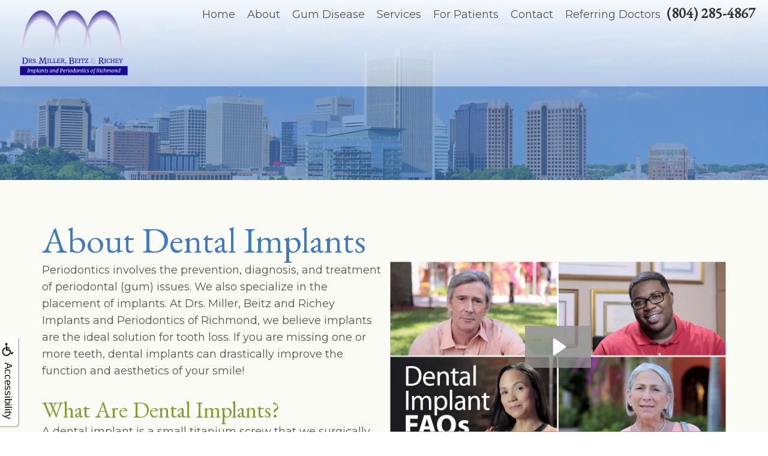

--- FILE ---
content_type: text/html
request_url: https://www.richmondperio.net/p/About-Dental-Implants-p50562.asp
body_size: 39510
content:
<!DOCTYPE html>
<HTML>

<HEAD>
<TITLE>About Dental Implants - Periodontist Richmond VA - Miller, Beitz and Richey Periodontics</TITLE>
<!-- WEO WEBPAGE                                                                                        -->
<!-- //============================================================================================     -->
<!-- //Copyright (c) 2011-2026 WEO MEDIA (TouchPoint Communications LLC). All rights reserved. -->
<!-- //   UNAUTHORIZED USE IS STRICTLY PROHIBITED                                                       -->
<!-- //   FOR QUESTIONS AND APPROPRIATE LICENSING PLEASE CONTACT WEO MEDIA                              -->
<!-- //   www.weomedia.com | info@weomedia.com                                                          -->
<!-- //                                                                                                 -->
<!-- //   Some portions of code (modified and unmodified) have been included from public,               -->
<!-- //   or open source, sources. Included individual images, videos, documents,                       -->
<!-- //   scripts, embedded code, and referenced code files may have additional copyright               -->
<!-- //   holders and additional restrictions on licensing.                                             -->
<!-- //                                                                                                 -->
<!-- //	  ***** LIMITATION OF LIABILITY *****                                                           -->
<!-- //   THE SOFTWARE IS PROVIDED "AS IS", WITHOUT WARRANTY OF ANY KIND, EXPRESS OR IMPLIED,         -->
<!-- //   INCLUDING BUT NOT LIMITED TO THE WARRANTIES OF MERCHANTABILITY, FITNESS FOR A PARTICULAR      -->
<!-- //   PURPOSE AND NONINFRINGEMENT. IN NO EVENT SHALL THE AUTHORS OR COPYRIGHT HOLDERS BE            -->
<!-- //   LIABLE FOR ANY CLAIM, DAMAGES OR OTHER LIABILITY, WHETHER IN AN ACTION OF CONTRACT,           -->
<!-- //   TORT OR OTHERWISE, ARISING FROM, OUT OF OR IN CONNECTION WITH THE SOFTWARE OR THE USE         -->
<!-- //   OR OTHER DEALINGS IN THE SOFTWARE.                                                            -->
<!-- //   ***********************************                                                           -->
<!-- //============================================================================================     -->
<meta charset="UTF-8">
<meta name=viewport content="width=device-width, initial-scale=1">
<meta name="description" content="Miller, Beitz and Richey Periodontics - About Dental Implants - What Are Dental Implants? - 5700 Old Richmond Ave # C14, Richmond, VA, 23226-1828" >
<meta name="keywords" content="Periodontist Richmond VA" >
<meta name="geo.region" content="US-VA" >
<meta name="geo.placename" content="Richmond, VA" >
<meta http-equiv="expires" content="-1" >
<meta name="revisit-after" content="7 day" >
<meta name="application-name" content="wspd"
 data-s="5" 
 data-p="3" 
 data-c="1719" 
 data-wp="50562" 
 data-nm="" 
 data-ni="0" 
 data-ap="0" 
 data-ed="79261" 
 data-re="79261" 
 data-rp="50562" 
 data-rt="8180" 
 data-rm="0" 
 data-sv="7" 
 data-cv="2.00" 
 data-sb="8719" 
 data-bd="2026010801311" 
 data-al="45861,94976,94978,94977,94970,78091,80304,78131,77423,94971,94972,94973,77451,77457,99869,94974,64570,94975,98177,99347,99865,162823,162824,99866,99957,69610,98175,98215,54742,99348,99345,98219,69600,71796,98216,99349,98171,99399,99421,98174,79472,62265,98369,69605,98370,98176,79181,69597,98220,98217,99959,71061,98218" 
 data-ml="0" 
 >
<script type="text/javascript" src="https://use.fontawesome.com/6310c3c023.js" ></script><script type="text/javascript" src="/tpn/docs/jquery-3.2.1.min.js" ></script><script type="text/javascript" src="https://stackpath.bootstrapcdn.com/bootstrap/3.4.1/js/bootstrap.min.js"  integrity="sha384-aJ21OjlMXNL5UyIl/XNwTMqvzeRMZH2w8c5cRVpzpU8Y5bApTppSuUkhZXN0VxHd" crossorigin="anonymous" ></script>
<link rel="stylesheet" href="https://stackpath.bootstrapcdn.com/bootstrap/3.4.1/css/bootstrap.min.css" integrity="sha384-HSMxcRTRxnN+Bdg0JdbxYKrThecOKuH5zCYotlSAcp1+c8xmyTe9GYg1l9a69psu" crossorigin="anonymous">
<link rel="stylesheet" href="/tpn/docs/aos.css"><link rel="preconnect" href="https://fonts.gstatic.com">
<link href="https://fonts.googleapis.com/css2?family=EB+Garamond&display=swap" rel="stylesheet">


<SCRIPT src="/sys/weo-lib.js" type="text/javascript"></SCRIPT>





<link rel="stylesheet" type="text/css" href="/tpn/docs/bootstrap-tp.css">
<link rel="stylesheet" type="text/css" href="/tpn/docs/2018super.css">
<link rel="stylesheet" type="text/css" href="/webpage.css?vers=4-1719-6186-2025101094438">
<link rel="stylesheet" type="text/css" href="//fonts.googleapis.com/css?family=EB+Garamond:/|Montserrat:400,700/">

<!-- Google Tag Manager -->
<script>(function(w,d,s,l,i){w[l]=w[l]||[];w[l].push({'gtm.start':new Date().getTime(),event:'gtm.js'});var f=d.getElementsByTagName(s)[0],j=d.createElement(s),dl=l!='dataLayer'?'&l='+l:'';j.async=true;j.src='https://www.googletagmanager.com/gtm.js?id='+i+dl;f.parentNode.insertBefore(j,f);})(window,document,'script','dataLayer','GTM-KLKVZN9');</script>
<!-- End Google Tag Manager -->
<link rel="shortcut icon" type="image/png" href="/tpn/c/C1719/img/favicon.png" >
<link rel="canonical" href="https://richmondperio.net/p/About-Dental-Implants-p50562.asp">
</HEAD>
<BODY LEFTMARGIN="0" TOPMARGIN="0" CLASS="TPpagebody TPpage-50562">
<!-- Google Tag Manager (noscript) -->
<noscript><iframe src="https://www.googletagmanager.com/ns.html?id=GTM-KLKVZN9" height="0" width="0" style="display:none;visibility:hidden"></iframe></noscript>
<!-- End Google Tag Manager (noscript) -->

<!-- Google Tag Manager (noscript) -->
<noscript><iframe src="https://www.googletagmanager.com/ns.html?id=GTM-KLKVZN9" height="0" width="0" style="display:none;visibility:hidden"></iframe></noscript>
<!-- End Google Tag Manager (noscript) -->

<!-- Google Tag Manager (noscript) -->
<noscript><iframe src="https://www.googletagmanager.com/ns.html?id=GTM-KLKVZN9" height="0" width="0" style="display:none;visibility:hidden"></iframe></noscript>
<!-- End Google Tag Manager (noscript) -->

<!-- Google Tag Manager (noscript) -->
<noscript><iframe src="https://www.googletagmanager.com/ns.html?id=GTM-KLKVZN9" height="0" width="0" style="display:none;visibility:hidden"></iframe></noscript>
<!-- End Google Tag Manager (noscript) -->

<!-- Google Tag Manager (noscript) -->
<noscript><iframe src="https://www.googletagmanager.com/ns.html?id=GTM-KLKVZN9" height="0" width="0" style="display:none;visibility:hidden"></iframe></noscript>
<!-- End Google Tag Manager (noscript) -->

<!-- Google Tag Manager (noscript) -->
<noscript><iframe src="https://www.googletagmanager.com/ns.html?id=GTM-KLKVZN9" height="0" width="0" style="display:none;visibility:hidden"></iframe></noscript>
<!-- End Google Tag Manager (noscript) -->

<!-- Google Tag Manager (noscript) -->
<noscript><iframe src="https://www.googletagmanager.com/ns.html?id=GTM-KLKVZN9" height="0" width="0" style="display:none;visibility:hidden"></iframe></noscript>
<!-- End Google Tag Manager (noscript) -->

<!-- Google Tag Manager (noscript) -->
<noscript><iframe src="https://www.googletagmanager.com/ns.html?id=GTM-KLKVZN9" height="0" width="0" style="display:none;visibility:hidden"></iframe></noscript>
<!-- End Google Tag Manager (noscript) -->

<!-- Google Tag Manager (noscript) -->
<noscript><iframe src="https://www.googletagmanager.com/ns.html?id=GTM-KLKVZN9" height="0" width="0" style="display:none;visibility:hidden"></iframe></noscript>
<!-- End Google Tag Manager (noscript) -->

<!-- Google Tag Manager (noscript) -->
<noscript><iframe src="https://www.googletagmanager.com/ns.html?id=GTM-KLKVZN9" height="0" width="0" style="display:none;visibility:hidden"></iframe></noscript>
<!-- End Google Tag Manager (noscript) -->

<!-- Google Tag Manager (noscript) -->
<noscript><iframe src="https://www.googletagmanager.com/ns.html?id=GTM-KLKVZN9" height="0" width="0" style="display:none;visibility:hidden"></iframe></noscript>
<!-- End Google Tag Manager (noscript) -->

<!-- Google Tag Manager (noscript) -->
<noscript><iframe src="https://www.googletagmanager.com/ns.html?id=GTM-KLKVZN9" height="0" width="0" style="display:none;visibility:hidden"></iframe></noscript>
<!-- End Google Tag Manager (noscript) -->

<!-- Google Tag Manager (noscript) -->
<noscript><iframe src="https://www.googletagmanager.com/ns.html?id=GTM-KLKVZN9" height="0" width="0" style="display:none;visibility:hidden"></iframe></noscript>
<!-- End Google Tag Manager (noscript) -->

<!-- Google Tag Manager (noscript) -->
<noscript><iframe src="https://www.googletagmanager.com/ns.html?id=GTM-KLKVZN9" height="0" width="0" style="display:none;visibility:hidden"></iframe></noscript>
<!-- End Google Tag Manager (noscript) -->

<!-- Google Tag Manager (noscript) -->
<noscript><iframe src="https://www.googletagmanager.com/ns.html?id=GTM-KLKVZN9" height="0" width="0" style="display:none;visibility:hidden"></iframe></noscript>
<!-- End Google Tag Manager (noscript) -->

<!-- Google Tag Manager (noscript) -->
<noscript><iframe src="https://www.googletagmanager.com/ns.html?id=GTM-KLKVZN9" height="0" width="0" style="display:none;visibility:hidden"></iframe></noscript>
<!-- End Google Tag Manager (noscript) -->

<!-- Google Tag Manager (noscript) -->
<noscript><iframe src="https://www.googletagmanager.com/ns.html?id=GTM-KLKVZN9" height="0" width="0" style="display:none;visibility:hidden"></iframe></noscript>
<!-- End Google Tag Manager (noscript) -->

<!-- Google Tag Manager (noscript) -->
<noscript><iframe src="https://www.googletagmanager.com/ns.html?id=GTM-KLKVZN9" height="0" width="0" style="display:none;visibility:hidden"></iframe></noscript>
<!-- End Google Tag Manager (noscript) -->

<!-- Google Tag Manager (noscript) -->
<noscript><iframe src="https://www.googletagmanager.com/ns.html?id=GTM-KLKVZN9" height="0" width="0" style="display:none;visibility:hidden"></iframe></noscript>
<!-- End Google Tag Manager (noscript) -->

<!-- Google Tag Manager (noscript) -->
<noscript><iframe src="https://www.googletagmanager.com/ns.html?id=GTM-KLKVZN9" height="0" width="0" style="display:none;visibility:hidden"></iframe></noscript>
<!-- End Google Tag Manager (noscript) -->

<!-- Google Tag Manager (noscript) -->
<noscript><iframe src="https://www.googletagmanager.com/ns.html?id=GTM-KLKVZN9" height="0" width="0" style="display:none;visibility:hidden"></iframe></noscript>
<!-- End Google Tag Manager (noscript) -->

<!-- Google Tag Manager (noscript) -->
<noscript><iframe src="https://www.googletagmanager.com/ns.html?id=GTM-KLKVZN9" height="0" width="0" style="display:none;visibility:hidden"></iframe></noscript>
<!-- End Google Tag Manager (noscript) -->

<!-- Google Tag Manager (noscript) -->
<noscript><iframe src="https://www.googletagmanager.com/ns.html?id=GTM-KLKVZN9" height="0" width="0" style="display:none;visibility:hidden"></iframe></noscript>
<!-- End Google Tag Manager (noscript) -->

<!-- Google Tag Manager (noscript) -->
<noscript><iframe src="https://www.googletagmanager.com/ns.html?id=GTM-KLKVZN9" height="0" width="0" style="display:none;visibility:hidden"></iframe></noscript>
<!-- End Google Tag Manager (noscript) -->

<!-- Google Tag Manager (noscript) -->
<noscript><iframe src="https://www.googletagmanager.com/ns.html?id=GTM-KLKVZN9" height="0" width="0" style="display:none;visibility:hidden"></iframe></noscript>
<!-- End Google Tag Manager (noscript) -->

<!-- Google Tag Manager (noscript) -->
<noscript><iframe src="https://www.googletagmanager.com/ns.html?id=GTM-KLKVZN9" height="0" width="0" style="display:none;visibility:hidden"></iframe></noscript>
<!-- End Google Tag Manager (noscript) -->

<!-- Google Tag Manager (noscript) -->
<noscript><iframe src="https://www.googletagmanager.com/ns.html?id=GTM-KLKVZN9" height="0" width="0" style="display:none;visibility:hidden"></iframe></noscript>
<!-- End Google Tag Manager (noscript) -->

<!-- Google Tag Manager (noscript) -->
<noscript><iframe src="https://www.googletagmanager.com/ns.html?id=GTM-KLKVZN9" height="0" width="0" style="display:none;visibility:hidden"></iframe></noscript>
<!-- End Google Tag Manager (noscript) -->

<!-- Google Tag Manager (noscript) -->
<noscript><iframe src="https://www.googletagmanager.com/ns.html?id=GTM-KLKVZN9" height="0" width="0" style="display:none;visibility:hidden"></iframe></noscript>
<!-- End Google Tag Manager (noscript) -->

<!-- Google Tag Manager (noscript) -->
<noscript><iframe src="https://www.googletagmanager.com/ns.html?id=GTM-KLKVZN9" height="0" width="0" style="display:none;visibility:hidden"></iframe></noscript>
<!-- End Google Tag Manager (noscript) -->

<!-- Google Tag Manager (noscript) -->
<noscript><iframe src="https://www.googletagmanager.com/ns.html?id=GTM-KLKVZN9" height="0" width="0" style="display:none;visibility:hidden"></iframe></noscript>
<!-- End Google Tag Manager (noscript) -->

<!-- Google Tag Manager (noscript) -->
<noscript><iframe src="https://www.googletagmanager.com/ns.html?id=GTM-KLKVZN9" height="0" width="0" style="display:none;visibility:hidden"></iframe></noscript>
<!-- End Google Tag Manager (noscript) -->

<!-- Google Tag Manager (noscript) -->
<noscript><iframe src="https://www.googletagmanager.com/ns.html?id=GTM-KLKVZN9" height="0" width="0" style="display:none;visibility:hidden"></iframe></noscript>
<!-- End Google Tag Manager (noscript) -->

<!-- Google Tag Manager (noscript) -->
<noscript><iframe src="https://www.googletagmanager.com/ns.html?id=GTM-KLKVZN9" height="0" width="0" style="display:none;visibility:hidden"></iframe></noscript>
<!-- End Google Tag Manager (noscript) -->

<div id="SA1"  data-ai=45861 ><script type="text/javascript" >function ZoomClick(zoomAmount){
var abt = document.getElementsByTagName("BODY")[0];	
	DebugLog('ZC: start');
	if(abt){	
		if( navigator.userAgent.indexOf("Firefox") != -1 ){
			DebugLog('ZC:FF['+zoomAmount+']');
			if(zoomAmount == 0){
				abt.style.transform = '';
				abt.style.transformOrigin = '0 0';
			}else{
				var ffsc = zoomAmount.slice(0, -1);
				ffsc = ffsc.slice(0,1) + '.' + ffsc.slice(1,ffsc.length);
				abt.style.transform = 'scale('+ffsc+')';
				abt.style.transformOrigin = '0 0';
			}
		}else{
			DebugLog('ZC:other['+zoomAmount+']');
			if(zoomAmount == 0){
				abt.style.zoom = '';
			}else{
				abt.style.zoom = zoomAmount;
			}
		}
	}
}</script><div style="position:fixed;z-index:10000;" class="TPadaBtn" ><a class="TPadaLink" href="/p/ARTICLE-45863-ADA-Accessibility-Information-p.asp?C=1719"><img class="TPadaIcon" src="/tpn/gen/icn-ada-black.png" border="0" itemprop="image" alt="ADA Accessibility Information" title="ADA Accessibility Information"  width="20"  ><div class="TPadaText">Accessibility</div></a>
<br title="b11"><div class="TPzoomBtn" onclick="javascript:ZoomClick('200%')" style="font-size:1.5em">A</div><div class="TPzoomBtn" onclick="javascript:ZoomClick('150%')"style="font-size:1em">A</div>
<br title="b11"><div class="TPzoomBtn" onclick="javascript:ZoomClick(0)"style="font-size:0.6em">A</div></div><style type="text/css">.TPadaBtn{display: block !important; box-sizing:border-box; width: 60px; height:150px; top:40%; left: -30px; transition: left .5s ease; -webkit-transition: all .5s ease;background-color: rgba(255,255,255,.7); box-shadow:2px 2px 2px rgba(0,0,0,.25); padding: 10px 6px; text-align:center; border-radius: 0px 5px 5px 0px;  } .TPadaBtn:hover{left:0px; background-color:#fff;}.TPadaLink{width:24px; display:block; overflow:visible;position: absolute; right: 5px; font-family: arial,sanserif; font-size:17px; text-decoration:none;} a.TPadaLink:hover {opacity: .5;} a.TPadaLink:hover .TPadaIcon {width: 25px; margin-bottom: -5px;} .TPzoomBtn{font-weight: bold; font-family: arial,sanserif; cursor: pointer; display: inline-block; position: relative; left: -12px; top: 30px;border: 2px solid #000; border-radius: 15px; width: 20px; height: 20px; color: #000; padding: 0px; box-sizing: content-box; margin: 2px; text-align: center; line-height: 20px; background-color: #fff;}.TPzoomBtn:hover{border:2px solid #000;color:#000;}.TPzoomBtn:hover{border:2px solid #797979;color:#797979;}.TPadaText{display:block;-webkit-transform: rotate(90deg);  -moz-transform: rotate(90deg);  -ms-transform: rotate(90deg);<br title="b11">  -o-transform: rotate(90deg);  transform: rotate(90deg); position:relative; top: 10px;} a.TPadaLink .TPadaText{color: #000;}.TPseo-small{font-size: 66%;}</style></div>
<DIV class="TPBand TPtopBannerBand"><DIV class="TPbw TPBandCol TPtopBanner" ></DIV></DIV>
<DIV class="TPBand TPwebNavBand"><DIV class="TPbw TPBandCol TPwebNav" ><div id="SA3"  data-ai=94976 ><script type="text/javascript" >window.onscroll = function(){ if(GetScrollTop()>GetDivTopByClass('TPbw TPBandCol TPaniBanner',0.5)){FirstDivClassSwap('TPwebNavBand','TPwebNavHide');FirstDivClassSwap('TPcallHide','TPcallShow');}else{FirstDivClassSwap('TPwebNavHide','TPwebNavBand');FirstDivClassSwap('TPcallShow','TPcallHide');} };</script><nav class="TPnavbar TPnavbar-default"><div class="TPnavbar-header"><div class="TPnavbar-brand"><a  href="/p/Home-p49461.asp"  title="Home Miller, Beitz and Richey Periodontics Richmond, VA"  ><img class="TPimg-responsive TPlogo-show" src="/tpn/c/C1719/img/20250826-Logo-c1719.png" border="0" alt=" " title=" "  width="70%"  ></a>
<a  href="/p/Home-p49461.asp"  title="Home Miller, Beitz and Richey Periodontics Richmond, VA"  ><img class="TPimg-responsive TPlogo-hide" src="/tpn/c/C1719/img/20250826-Logo-c1719.png" border="0" alt=" " title=" "  width="50%"  ></a> </div> </div><div class="TPpull-right TPtext-right"><a href="tel:(804) 285-4867" class="TPnav-phone">(804) 285-4867</a>  </div><UL id="NB6"><li id="NVID1" ><a class="TPnav" href="/p/Home-p49461.asp"  title="Home Miller, Beitz and Richey Periodontics Richmond, VA"  >Home</a>
</li><li id="NVID2" ><a class="TPnav" href="/p/About-p49429.asp"  title="About Miller, Beitz and Richey Periodontics Richmond, VA"  >About</a>
<UL id="NVID2sb" ><li id="NVID2sbi1"><a class="TPnav" href="/p/Meet-Our-Doctors-p49449.asp"  title="Meet Our Doctors Miller, Beitz and Richey Periodontics Richmond, VA"  >Meet Our Doctors</a>
</li><li id="NVID2sbi2"><a class="TPnav" href="/p/Meet-Our-Team-p49450.asp"  title="Meet Our Team Miller, Beitz and Richey Periodontics Richmond, VA"  >Meet Our Team</a>
</li><li id="NVID2sbi3"><a class="TPnav" href="/p/Advanced-Technology-p49451.asp"  title="Advanced Technology Miller, Beitz and Richey Periodontics Richmond, VA"  >Advanced Technology</a>
</li><li id="NVID2sbi4"><a class="TPnav" href="/p/What-is-a-Periodontist-p49453.asp"  title="What is a Periodontist Miller, Beitz and Richey Periodontics Richmond, VA"  >What is a Periodontist&#63;</a>
</li></UL></li><li id="NVID3" ><a class="TPnav" href="/p/Gum-Disease-p49431.asp"  title="Gum Disease Miller, Beitz and Richey Periodontics Richmond, VA"  >Gum Disease</a>
<UL id="NVID3sb" ><li id="NVID3sbi1"><a class="TPnav" href="/p/What-is-Periodontal-Disease-p49436.asp"  title="What is Periodontal Disease Miller, Beitz and Richey Periodontics Richmond, VA"  >What is Periodontal Disease&#63;</a>
</li><li id="NVID3sbi2"><a class="TPnav" href="/p/Symptoms-of-Gum-Disease-p49437.asp"  title="Symptoms of Gum Disease Miller, Beitz and Richey Periodontics Richmond, VA"  >Symptoms of Gum Disease</a>
</li><li id="NVID3sbi3"><a class="TPnav" href="/p/Mouth-Body-Connection-p49439.asp"  title="Mouth Body Connection Miller, Beitz and Richey Periodontics Richmond, VA"  >Mouth Body Connection</a>
</li><li id="NVID3sbi4"><a class="TPnav" href="/p/Dental-Consequences-of-Periodontal-Disease-p49440.asp"  title="Dental Consequences of Periodontal Disease Miller, Beitz and Richey Periodontics Richmond, VA"  >Dental Consequences of Periodontal Disease</a>
</li></UL></li><li id="NVID4" ><a class="TPnav" href="/p/Services-p49457.asp"  title="Services Miller, Beitz and Richey Periodontics Richmond, VA"  >Services</a>
<UL id="NVID4sb" ><li id="NVID4sbi1"><a class="TPnav" href="/p/Periodontics-p49430.asp"  title="Periodontics Miller, Beitz and Richey Periodontics Richmond, VA"  >Periodontics</a>
</li><li id="NVID4sbi2"><a class="TPnav" href="/p/Dental-Implants-p49446.asp"  title="Dental Implants Miller, Beitz and Richey Periodontics Richmond, VA"  >Dental Implants</a>
</li><li id="NVID4sbi3"><a class="TPnav" href="/p/Cosmetic-Procedures-p50564.asp"  title="Cosmetic Procedures Miller, Beitz and Richey Periodontics Richmond, VA"  >Cosmetic Procedures</a>
</li><li id="NVID4sbi4"><a class="TPnav" href="/p/Sedation-Dentistry-p49456.asp"  title="Sedation Dentistry Miller, Beitz and Richey Periodontics Richmond, VA"  >Sedation Dentistry</a>
</li></UL></li><li id="NVID5" ><a class="TPnav" href="/p/For-Patients-p49432.asp"  title="For Patients Miller, Beitz and Richey Periodontics Richmond, VA"  >For Patients</a>
<UL id="NVID5sb" ><li id="NVID5sbi1"><a class="TPnav" href="/p/Patient-Testimonials-p49433.asp"  title="Patient Testimonials Miller, Beitz and Richey Periodontics Richmond, VA"  >Patient Testimonials</a>
</li><li id="NVID5sbi2"><a class="TPnav" href="/p/New-Patient-Forms-p49434.asp"  title="New Patient Forms Miller, Beitz and Richey Periodontics Richmond, VA"  >New Patient Forms</a>
</li><li id="NVID5sbi3"><a class="TPnav-flex-child" href="https://bestcardteam.com/Payments/?Profile=millerbeitzWEB"  target="_blank">Payment Portal</a>
</li><li id="NVID5sbi4"><a class="TPnav" href="/p/Financial-Office-Policies-p49435.asp"  title="Financial  Office Policies Miller, Beitz and Richey Periodontics Richmond, VA"  >Financial &#38; Office Policies</a>
</li><li id="NVID5sbi5"><a class="TPnav" href="/p/Surgical-Instructions-p49146.asp"  title="Surgical Instructions Miller, Beitz and Richey Periodontics Richmond, VA"  >Surgical Instructions</a>
</li></UL></li><li id="NVID6" ><a class="TPnav" href="/p/Contact-p49454.asp"  title="Contact Miller, Beitz and Richey Periodontics Richmond, VA"  >Contact</a>
</li><li id="NVID7" ><a class="TPnav" href="/p/Referring-Doctors-p49602.asp"  title="Referring Doctors Miller, Beitz and Richey Periodontics Richmond, VA"  >Referring Doctors</a>
</li></UL></nav><div class="TPnavbar-brand-alt"><a href="" target="_blank"><img class="TPimg-responsive" style="max-width: 70%;" src="/tpn/c/C1719/img/20250826-Logo-c1719.png" border="0" itemprop="image" alt=" " title=" "  width="70%"  ></a> </div><div class="TPnavbar-mobile TProw"><div id="MenuDiv166Click" class="TPmb TPmb1Btn TPmenuBtn" onclick="javascript:AnimateDivUpDownEx('MenuDiv166',0,0,0,500);stopBubbles(event);"><div class="TPpull-right"><span class="icon-bar"></span><span class="icon-bar"></span><span class="icon-bar"></span></div></div><div id="MenuDiv166" style="left:0;top:0;width:1px;height:0;padding:0;overflow:hidden;"  onclick="javascript:AnimateDivUpDownEx('MenuDiv166',0,0,0,500);" ><div id="MenuDiv166Child" class="TPmb TPmb1Box TPmenuBox"><UL id="NB1" class="TPmb TPmb1List TPmenuList"><li id="NVID1" ><a class="TPmb TPmb1Link TPmenuLink" href="/p/Home-p49461.asp"  title="Home Miller, Beitz and Richey Periodontics Richmond, VA"  >Home</a>
</li><li id="NVID2" ><a class="TPmb TPmb1Link TPmenuLink" href="/p/About-p49429.asp"  title="About Miller, Beitz and Richey Periodontics Richmond, VA"  >About</a>
<div id="TPsbm-1Click" class="TPmbSub TPmbSubBtn TPmb1SubBtn TPmenuSubBtn" onclick="javascript:AnimateDivUpDownEx('TPsbm-1',0,0,0,500);stopBubbles(event);">&nbsp;</div><div id="TPsbm-1" style="left:0;top:0;width:1px;height:0;padding:0;overflow:hidden;"  onclick="javascript:AnimateDivUpDownEx('TPsbm-1',0,0,0,500);" ><div id="TPsbm-1Child" class="TPmbSub TPmb1SubBox TPmenuSubBox"><UL id="NB2" class="TPmbSub TPmb1SubList TPmenuSubList"><li id="NVID1" ><a class="TPmbSub TPmb1SubLink TPmenuSubLink" href="/p/Meet-Our-Doctors-p49449.asp"  title="Meet Our Doctors Miller, Beitz and Richey Periodontics Richmond, VA"  >Meet Our Doctors</a>
</li><li id="NVID2" ><a class="TPmbSub TPmb1SubLink TPmenuSubLink" href="/p/Meet-Our-Team-p49450.asp"  title="Meet Our Team Miller, Beitz and Richey Periodontics Richmond, VA"  >Meet Our Team</a>
</li><li id="NVID3" ><a class="TPmbSub TPmb1SubLink TPmenuSubLink" href="/p/Advanced-Technology-p49451.asp"  title="Advanced Technology Miller, Beitz and Richey Periodontics Richmond, VA"  >Advanced Technology</a>
</li><li id="NVID4" ><a class="TPmbSub TPmb1SubLink TPmenuSubLink" href="/p/What-is-a-Periodontist-p49453.asp"  title="What is a Periodontist Miller, Beitz and Richey Periodontics Richmond, VA"  >What is a Periodontist&#63;</a>
</li></UL></div></div>
</li><li id="NVID3" ><a class="TPmb TPmb1Link TPmenuLink" href="/p/Gum-Disease-p49431.asp"  title="Gum Disease Miller, Beitz and Richey Periodontics Richmond, VA"  >Gum Disease</a>
<div id="TPsbm-2Click" class="TPmbSub TPmbSubBtn TPmb1SubBtn TPmenuSubBtn" onclick="javascript:AnimateDivUpDownEx('TPsbm-2',0,0,0,500);stopBubbles(event);">&nbsp;</div><div id="TPsbm-2" style="left:0;top:0;width:1px;height:0;padding:0;overflow:hidden;"  onclick="javascript:AnimateDivUpDownEx('TPsbm-2',0,0,0,500);" ><div id="TPsbm-2Child" class="TPmbSub TPmb1SubBox TPmenuSubBox"><UL id="NB3" class="TPmbSub TPmb1SubList TPmenuSubList"><li id="NVID1" ><a class="TPmbSub TPmb1SubLink TPmenuSubLink" href="/p/What-is-Periodontal-Disease-p49436.asp"  title="What is Periodontal Disease Miller, Beitz and Richey Periodontics Richmond, VA"  >What is Periodontal Disease&#63;</a>
</li><li id="NVID2" ><a class="TPmbSub TPmb1SubLink TPmenuSubLink" href="/p/Symptoms-of-Gum-Disease-p49437.asp"  title="Symptoms of Gum Disease Miller, Beitz and Richey Periodontics Richmond, VA"  >Symptoms of Gum Disease</a>
</li><li id="NVID3" ><a class="TPmbSub TPmb1SubLink TPmenuSubLink" href="/p/Mouth-Body-Connection-p49439.asp"  title="Mouth Body Connection Miller, Beitz and Richey Periodontics Richmond, VA"  >Mouth Body Connection</a>
</li><li id="NVID4" ><a class="TPmbSub TPmb1SubLink TPmenuSubLink" href="/p/Dental-Consequences-of-Periodontal-Disease-p49440.asp"  title="Dental Consequences of Periodontal Disease Miller, Beitz and Richey Periodontics Richmond, VA"  >Dental Consequences of Periodontal Disease</a>
</li></UL></div></div>
</li><li id="NVID4" ><a class="TPmb TPmb1Link TPmenuLink" href="/p/Services-p49457.asp"  title="Services Miller, Beitz and Richey Periodontics Richmond, VA"  >Services</a>
<div id="TPsbm-3Click" class="TPmbSub TPmbSubBtn TPmb1SubBtn TPmenuSubBtn" onclick="javascript:AnimateDivUpDownEx('TPsbm-3',0,0,0,500);stopBubbles(event);">&nbsp;</div><div id="TPsbm-3" style="left:0;top:0;width:1px;height:0;padding:0;overflow:hidden;"  onclick="javascript:AnimateDivUpDownEx('TPsbm-3',0,0,0,500);" ><div id="TPsbm-3Child" class="TPmbSub TPmb1SubBox TPmenuSubBox"><UL id="NB4" class="TPmbSub TPmb1SubList TPmenuSubList"><li id="NVID1" ><a class="TPmbSub TPmb1SubLink TPmenuSubLink" href="/p/Periodontics-p49430.asp"  title="Periodontics Miller, Beitz and Richey Periodontics Richmond, VA"  >Periodontics</a>
</li><li id="NVID2" ><a class="TPmbSub TPmb1SubLink TPmenuSubLink" href="/p/Dental-Implants-p49446.asp"  title="Dental Implants Miller, Beitz and Richey Periodontics Richmond, VA"  >Dental Implants</a>
</li><li id="NVID3" ><a class="TPmbSub TPmb1SubLink TPmenuSubLink" href="/p/Cosmetic-Procedures-p50564.asp"  title="Cosmetic Procedures Miller, Beitz and Richey Periodontics Richmond, VA"  >Cosmetic Procedures</a>
</li><li id="NVID4" ><a class="TPmbSub TPmb1SubLink TPmenuSubLink" href="/p/Sedation-Dentistry-p49456.asp"  title="Sedation Dentistry Miller, Beitz and Richey Periodontics Richmond, VA"  >Sedation Dentistry</a>
</li></UL></div></div>
</li><li id="NVID5" ><a class="TPmb TPmb1Link TPmenuLink" href="/p/For-Patients-p49432.asp"  title="For Patients Miller, Beitz and Richey Periodontics Richmond, VA"  >For Patients</a>
<div id="TPsbm-4Click" class="TPmbSub TPmbSubBtn TPmb1SubBtn TPmenuSubBtn" onclick="javascript:AnimateDivUpDownEx('TPsbm-4',0,0,0,500);stopBubbles(event);">&nbsp;</div><div id="TPsbm-4" style="left:0;top:0;width:1px;height:0;padding:0;overflow:hidden;"  onclick="javascript:AnimateDivUpDownEx('TPsbm-4',0,0,0,500);" ><div id="TPsbm-4Child" class="TPmbSub TPmb1SubBox TPmenuSubBox"><UL id="NB5" class="TPmbSub TPmb1SubList TPmenuSubList"><li id="NVID1" ><a class="TPmbSub TPmb1SubLink TPmenuSubLink" href="/p/Patient-Testimonials-p49433.asp"  title="Patient Testimonials Miller, Beitz and Richey Periodontics Richmond, VA"  >Patient Testimonials</a>
</li><li id="NVID2" ><a class="TPmbSub TPmb1SubLink TPmenuSubLink" href="/p/New-Patient-Forms-p49434.asp"  title="New Patient Forms Miller, Beitz and Richey Periodontics Richmond, VA"  >New Patient Forms</a>
</li><li id="NVID3" ><a class="TPnav-flex-child" href="https://bestcardteam.com/Payments/?Profile=millerbeitzWEB"  target="_blank">Payment Portal</a>
</li><li id="NVID4" ><a class="TPmbSub TPmb1SubLink TPmenuSubLink" href="/p/Financial-Office-Policies-p49435.asp"  title="Financial  Office Policies Miller, Beitz and Richey Periodontics Richmond, VA"  >Financial &#38; Office Policies</a>
</li><li id="NVID5" ><a class="TPmbSub TPmb1SubLink TPmenuSubLink" href="/p/Surgical-Instructions-p49146.asp"  title="Surgical Instructions Miller, Beitz and Richey Periodontics Richmond, VA"  >Surgical Instructions</a>
</li></UL></div></div>
</li><li id="NVID6" ><a class="TPmb TPmb1Link TPmenuLink" href="/p/Contact-p49454.asp"  title="Contact Miller, Beitz and Richey Periodontics Richmond, VA"  >Contact</a>
</li><li id="NVID7" ><a class="TPmb TPmb1Link TPmenuLink" href="/p/Referring-Doctors-p49602.asp"  title="Referring Doctors Miller, Beitz and Richey Periodontics Richmond, VA"  >Referring Doctors</a>
</li></UL></div></div>
 </div></div></DIV></DIV>
<DIV class="TPBand TPaniBannerBand" ><DIV class="TPbw TPBandCol TPaniBanner TPanibannerAREA" style="width:100%;"></DIV></DIV>
<DIV class="TPBand TPsiteArt4Band"  style="display:none" ><DIV class="TPbw TPBandCol TPsiteArt4Col" ></DIV></DIV>
<DIV class="TPBand TPartBoxBand TPart1Band" ><DIV class="TPbw TPBandCol TPart1Col" ><table data-ai=98218   width="100%"  class="TPartBox TPartBox1" border="0" cellspacing="0" cellpadding="0"><tr valign="top"><td  ID="ArtID1"  class="TParticle"><span class="TPtitle"><H1 class="H1">About Dental Implants</H1></span>
<br><style>.TPvideo-right{max-width:560px;width:100%;float:right;margin-left:8px;}</style><div class="TPvideo-right TPPatEdVid-remove"><div class="TPembed-responsive TPembed-responsive-16by9"><iframe class="TPembed-responsive-item" loading="lazy" width="560" src="//fast.wistia.net/embed/iframe/oyjs4vfuyb?playerColor=9c9c9c" frameborder="0" allowfullscreen></iframe></div></div>Periodontics involves the prevention, diagnosis, and treatment of periodontal (gum) issues. We also specialize in the placement of implants. At Drs. Miller, Beitz and Richey Implants and Periodontics of Richmond, we believe implants are the ideal solution for tooth loss. If you are missing one or more teeth, dental implants can drastically improve the function and aesthetics of your smile!<br title="b11">
<br title="b11"><H2 class="H2" >What Are Dental Implants?</H2> <br title="b11">A dental implant is a small titanium screw that we surgically embed into the jawbone. Because the implant is placed underneath the gum tissue, it acts as the root component of a missing tooth. After a brief healing period we will place an abutment.<br title="b11">
<br title="b11">The abutment is a support structure that links the implant screw to your restoration. A single implant is usually attached to a porcelain or zirconia crown. If you are missing multiple teeth we will place multiple implants to support a fixed partial or complete bridge.<br title="b11">
<br title="b11"><H2 class="H2" >Are You a Candidate for Dental Implants?</H2>
<br title="b11">As periodontists, Drs. Miller, Beitz and Richey are uniquely qualified to determine if you are a candidate for dental implants. During your initial consultation, we will perform a comprehensive examination using advanced diagnostic tools, such as x-rays, CBCT scans, and digital impressions. By the end of your appointment, you will know whether or not implants are right for you.<br title="b11">
<br title="b11">Most patients qualify for dental implants. However, we may need to address bone deterioration or periodontal disease before we move forward with treatment. We offer bone grafting and other preliminary procedures to ensure the success of your implant. <br title="b11">
<br title="b11"><H2 class="H2" >Dental Implant Procedure</H2>
<br title="b11">The dental implant procedure is usually broken up into two minor surgeries. During the first surgery, we will open the gum tissue and place the implant screw. Once the implant is in place, we will suture the incision. The number of implants we place depends on the type of restoration you need.<br title="b11">
<br title="b11">Over the next six months or so, the implant and your bone will fuse during the process of osseointegration. Osseointegration is a vital part of the healing process because it produces a bond powerful enough to support a restoration against the strongest forces of your bite. Once osseointegration is complete, we will place your abutment and later the restoration. In some instances, we may be able to place the abutment at the same time as the implant post. <br title="b11">
<br title="b11"><H2 class="H2" >Benefits of Dental Implants</H2>
<br title="b11">An implant-supported restoration is the next best thing to your natural teeth. Because it becomes a part of you, your restoration will look, feel, and function just like any other tooth. These types of benefits are largely unmatched by traditional restorations.<br title="b11">
<br title="b11">Unlike a conventional bridge or denture, implants mimic the relationship between your natural teeth and jawbone. This allows for improved speech, eating, comfort, and aesthetics. You will never have to worry about embarrassing slips or discomfort during your daily activities. <br title="b11">
<br title="b11">Implants are also better for your long-term oral health. It is the only restoration that provides stimulation to your jawbone. This stimulation will preserve the structure of the jaw by preventing deterioration. Because implants rely on the bone, there is also no risk of structural damage to your surrounding teeth. <br title="b11">
<br title="b11">Above all else, implants can lead to a boost in self-confidence. Having a missing tooth is often embarrassing. Unrealistic restorations can also lead to self-esteem issues. If you want to look and feel good again, a dental implant may be the answer!<br title="b11">
<br title="b11"><H2 class="H2" >Schedule Your Initial Consultation</H2>
<br title="b11">You, too, can experience the wonderful benefits of dental implants! Call (804) 285-4867 to schedule your initial consultation now!</td>
</tr>
</table>

</DIV></DIV>
<DIV class="TPBand TPsiteArt5Band"  style="display:none" ><DIV class="TPbw TPBandCol TPsiteArt5Col" ></DIV></DIV>
<DIV class="TPBand TPartBoxBand TPart2Band"  style="display:none" ><DIV class="TPbw TPBandCol TPart2Col" ></DIV></DIV>
<DIV class="TPBand TPsiteArt6Band"  style="display:none" ><DIV class="TPbw TPBandCol TPsiteArt6Col" ></DIV></DIV>
<DIV class="TPBand TPartBoxBand TPart3Band"  style="display:none" ><DIV class="TPbw TPBandCol TPart3Col" ></DIV></DIV>
<DIV class="TPBand TPsiteArt7Band"  style="display:none" ><DIV class="TPbw TPBandCol TPsiteArt7Col" ></DIV></DIV>
<DIV class="TPBand TPartBoxBand TPart4Band"  style="display:none" ><DIV class="TPbw TPBandCol TPart4Col" ></DIV></DIV>
<DIV class="TPBand TPsiteArt8Band"  style="display:none" ><DIV class="TPbw TPBandCol TPsiteArt8Col" ></DIV></DIV>
<DIV class="TPBand TPartBoxBand TPart5Band"  style="display:none" ><DIV class="TPbw TPBandCol TPart5Col" ></DIV></DIV>
<DIV class="TPBand TPsiteArt9Band"  style="display:none" ><DIV class="TPbw TPBandCol TPsiteArt8Col" ></DIV></DIV>
<DIV class="TPBand TPbotBannerBand"><DIV class="TPbw TPBandCol TPbotBanner" ></DIV></DIV>
<DIV class="TPBand TPsiteArt1Band"  style="display:none" ><DIV class="TPbw TPBandCol " ></DIV></DIV>
<DIV class="TPBand TPcontactBand"><DIV class="TPbw TPBandCol TPcontactCol" ><table data-ai=94975   width="100%"  class="TPartBox" border="0" cellspacing="0" cellpadding="0"><tr valign="top"><td  class="TParticle"><div class="TProw"><div class="TPcol-md-5"><div data-aos="fade-up" data-aos-duration="800" data-aos-delay="200" ><img class="TPimg-responsive" style="margin:0 auto 25px;" src="/tpn/c/C1719/img/20250826-Logo-c1719.png" border="0" itemprop="image" alt="Logo for Drs. Miller, Beitz and Richey Implants and Periodontics of Richmond " title="Logo for Drs. Miller, Beitz and Richey Implants and Periodontics of Richmond "  width="300"  > </div> </div><div class="TPcol-sm-6 TPcol-md-3"><H2 class="TPstyle2 TPstyle4">Phone</H2>
<br title="b11"><a href="tel:(804) 285-4867" class="TPstyle6">(804) 285-4867</a>
<br title="b11">
<br title="b11"><H2 class="TPstyle2 TPstyle4">Email</H2>
<br title="b11"><a class="TPstyle6" href="mailto:office@richmondperio.net" target="_blank">office@richmondperio.net</a>
<br title="b11">
<br title="b11"><H2 class="TPstyle2 TPstyle4">Hours</H2>
<br title="b11">Mon - Fri: 8:00am - 5:00pm</div><div class="TPcol-sm-6 TPcol-md-4"><div data-aos="fade-up" data-aos-duration="800" data-aos-delay="400" ><a class="TPbtn TPbtn-primary TPbtn-block" href="/p/New-Patient-Forms-p49434.asp"  title="New Patient Forms Miller, Beitz and Richey Periodontics Richmond, VA"  >New Patient Forms</a> </div>
<br title="b11"><div data-aos="fade-up" data-aos-duration="800" data-aos-delay="600" ><a class="TPbtn TPbtn-primary TPbtn-block" href="/p/Referring-Doctors-p49602.asp"  title="Referring Doctors Miller, Beitz and Richey Periodontics Richmond, VA"  >Referring Doctors</a> </div>
<br title="b11"><div data-aos="fade-up" data-aos-duration="800" data-aos-delay="800" ><a class="TPbtn TPbtn-primary TPbtn-bloc" style="width:100%;" href="https://bestcardteam.com/Payments/?Profile=millerbeitzWEB"  target="_blank">Payment Portal</a> </div> </div> </div> <script type="text/javascript" src="/tpn/docs/aos.js" ></script><script type="text/javascript">AOS.init({once: true});</script></td>
</tr>
</table>
</DIV></DIV>
<DIV class="TPBand TPcopyrightbackgroundBand" ><DIV class="TPbw TPBandCol TPcopyrightCol TPcopyrightbackground" ><div class="TPcopyrightBox"><div class="TPcopyright">Copyright &copy; 2020-2026 <a href='https://richmondperio.net' class='TPcopyright' target='_blank'>Miller, Beitz and Richey Periodontics</a> and <a href='https://weomedia.com' class='TPcopyright' target='_blank'>WEO Media - Dental Marketing</a> (Touchpoint Communications LLC). All rights reserved.&nbsp; <a class="TPcopyright" href="/p/Sitemap-p.asp?C=1719" >Sitemap</a>
</div></div></DIV></DIV>

			
<div id="SA11"  data-ai=94977 ><script type="text/javascript" src="/tpn/docs/20240508-weo-youtube.js" ></script><link rel="stylesheet" type="text/css" href="/tpn/docs/20240508-youtube-gallery.css"></div>
</BODY> 
</HTML>

--- FILE ---
content_type: text/html; charset=utf-8
request_url: https://fast.wistia.net/embed/iframe/oyjs4vfuyb?playerColor=9c9c9c
body_size: 3491
content:
<!DOCTYPE html>
<html>
<head>
<meta content='width=device-width, user-scalable=no' name='viewport'>
<meta content='noindex' name='robots'>
<meta content='noindex,indexifembedded' name='googlebot'>
<title>Dental Implant FAQs</title>
<link rel="alternate" type="application/json+oembed" href="https://fast.wistia.com/oembed.json?url=https%3A%2F%2Ffast.wistia.com%2Fembed%2Fiframe%2Foyjs4vfuyb" title="Dental Implant FAQs" />
<meta name="twitter:card" content="player" />
<meta name="twitter:site" content="@wistia" />
<meta name="twitter:title" content="Dental Implant FAQs" />
<meta name="twitter:url" content="https://fast.wistia.net/embed/iframe/oyjs4vfuyb?twitter=true" />
<meta name="twitter:description" content="2 min 41 sec video" />
<meta name="twitter:image" content="https://embed-ssl.wistia.com/deliveries/a2bf8881fdd8ecc7ab24b46b673ad8278bfe8123/file.jpg" />
<meta name="twitter:player" content="https://fast.wistia.net/embed/iframe/oyjs4vfuyb?twitter=true" />
<meta name="twitter:player:width" content="435" />
<meta name="twitter:player:height" content="245" />

<script>
  window._inWistiaIframe = true;
</script>
<style>
  html, body {margin:0;padding:0;overflow:hidden;height:100%;}
  object {border:0;}
  #wistia_video,.wistia_embed {height:100%;width:100%;}
</style>
</head>
<body>
<script>
  function addWindowListener (type, callback) {
    if (window.addEventListener) {
      window.addEventListener(type, callback, false);
    } else if (window.attachEvent) {
      window.attachEvent('on' + type, callback);
    }
  }
  
  window.wistiaPostMessageQueue = [];
  addWindowListener('message', function (event) {
    if (!window._wistiaHasInitialized) {
      wistiaPostMessageQueue.push(event);
    }
  });
</script>
<link as='script' crossorigin='anonymous' href='//fast.wistia.net/assets/external/insideIframe.js' rel='modulepreload'>
<script async src='//fast.wistia.net/assets/external/E-v1.js'></script>
<div class='wistia_embed' id='wistia_video'></div>
<script>
  const swatchPreference =  true;
  if (swatchPreference) {
    document.getElementById('wistia_video').innerHTML = '<div class="wistia_swatch" style="height:100%;left:0;opacity:0;overflow:hidden;position:absolute;top:0;transition:opacity 200ms;width:100%;"><img src="https://fast.wistia.net/embed/medias/oyjs4vfuyb/swatch" style="filter:blur(5px);height:100%;object-fit:contain;width:100%;" alt="" aria-hidden="true" onload="this.parentNode.style.opacity=1;" /></div>';
  }
</script>
<script>
  window._wq = window._wq || [];
  window._wq.push(function (W) {
    W.iframeInit({"accountId":14421,"accountKey":"wistia-production_14421","analyticsHost":"https://distillery.wistia.net","formsHost":"https://app.wistia.com","formEventsApi":"/form-stream/1.0.0","aspectRatio":1.7777777777777777,"assets":[{"is_enhanced":false,"type":"original","slug":"original","display_name":"Original File","details":{},"width":1920,"height":1080,"size":128074106,"bitrate":6191,"public":true,"status":2,"progress":1.0,"metadata":{"served_by_media_api":1},"url":"https://embed-ssl.wistia.com/deliveries/2df3cd40867807eafeca5ef6bfc2b8ac.bin","created_at":1601662683},{"is_enhanced":false,"type":"iphone_video","slug":"mp4_h264_429k","display_name":"360p","details":{},"container":"mp4","codec":"h264","width":640,"height":360,"ext":"mp4","size":8889894,"bitrate":429,"public":true,"status":2,"progress":1.0,"metadata":{"max_bitrate":80844,"early_max_bitrate":69257,"average_bitrate":55002},"url":"https://embed-ssl.wistia.com/deliveries/91a3ca6d3df10ca00b673010a95fea147c4f5c01.bin","created_at":1601662683,"segment_duration":3,"opt_vbitrate":1200},{"is_enhanced":false,"type":"mp4_video","slug":"mp4_h264_272k","display_name":"224p","details":{},"container":"mp4","codec":"h264","width":400,"height":224,"ext":"mp4","size":5627759,"bitrate":272,"public":true,"status":2,"progress":1.0,"metadata":{"max_bitrate":47723,"early_max_bitrate":41204,"average_bitrate":34819},"url":"https://embed-ssl.wistia.com/deliveries/e3fddf0605db7e4581b1c3a0b014891977202233.bin","created_at":1601662683,"segment_duration":3,"opt_vbitrate":300},{"is_enhanced":false,"type":"md_mp4_video","slug":"mp4_h264_696k","display_name":"540p","details":{},"container":"mp4","codec":"h264","width":960,"height":540,"ext":"mp4","size":14404271,"bitrate":696,"public":true,"status":2,"progress":1.0,"metadata":{"max_bitrate":135607,"early_max_bitrate":116606,"average_bitrate":89121},"url":"https://embed-ssl.wistia.com/deliveries/2cc4a9113b2da34b7507fb9f556109d5592d6ddd.bin","created_at":1601662683,"segment_duration":3,"opt_vbitrate":1800},{"is_enhanced":false,"type":"hd_mp4_video","slug":"mp4_h264_1031k","display_name":"720p","details":{},"container":"mp4","codec":"h264","width":1280,"height":720,"ext":"mp4","size":21323351,"bitrate":1031,"public":true,"status":2,"progress":1.0,"metadata":{"max_bitrate":204680,"early_max_bitrate":171855,"average_bitrate":131930},"url":"https://embed-ssl.wistia.com/deliveries/7e39eaddafdd9bb63f217f85be848d98ef8bfcd0.bin","created_at":1601662683,"segment_duration":3,"opt_vbitrate":3750},{"is_enhanced":false,"type":"hd_mp4_video","slug":"mp4_h264_2158k","display_name":"1080p","details":{},"container":"mp4","codec":"h264","width":1920,"height":1080,"ext":"mp4","size":44638225,"bitrate":2158,"public":true,"status":2,"progress":1.0,"metadata":{"max_bitrate":434551,"early_max_bitrate":349776,"average_bitrate":276182},"url":"https://embed-ssl.wistia.com/deliveries/595a32310c07cb4e9b488e2d1c2f011b2566ea54.bin","created_at":1601662683,"segment_duration":3,"opt_vbitrate":5625},{"is_enhanced":false,"type":"storyboard","slug":"storyboard_2000x2260","display_name":"Storyboard","details":{},"width":2000,"height":2260,"ext":"jpg","size":747464,"bitrate":0,"public":true,"status":2,"progress":1.0,"metadata":{"frame_width":200,"frame_height":113,"frame_count":200,"aspect_ratio":1.7777777777777777},"url":"https://embed-ssl.wistia.com/deliveries/1f4fcdfb4fce51f8b5453813083ee48b4bcf5328.bin","created_at":1601662683},{"is_enhanced":false,"type":"still_image","slug":"still_image_1280x720","display_name":"Thumbnail Image","details":{},"width":1280,"height":720,"ext":"jpg","size":161801,"bitrate":0,"public":true,"status":2,"progress":1.0,"url":"https://embed-ssl.wistia.com/deliveries/a2bf8881fdd8ecc7ab24b46b673ad8278bfe8123.bin","created_at":1601662683}],"branding":false,"createdAt":1402759295,"distilleryUrl":"https://distillery.wistia.com/x","duration":161.562,"enableCustomerLogo":true,"firstEmbedForAccount":false,"firstShareForAccount":false,"availableTranscripts":[{"bcp47LanguageTag":"en","familyName":"English","familyNativeName":"English","hasCaptions":true,"hasVideoStream":false,"name":"English","nativeName":"English","wistiaLanguageCode":"eng","language":"eng","ietf_language_tag":"eng","alpha3_terminologic":"eng","alpha3_bibliographic":"eng","iso639_2_language_code":"en","english_name":"English","native_name":"English","right_to_left":false,"alpha3Bibliographic":"eng","alpha3Terminologic":"eng","ietfLanguageTag":"eng","iso6392LanguageCode":"en","genericName":"English","genericNativeName":"English"}],"hashedId":"oyjs4vfuyb","mediaId":7408233,"mediaKey":"wistia-production_7408233","mediaType":"Video","name":"Dental Implant FAQs","preloadPreference":"","progress":1.0,"protected":false,"projectId":350029,"seoDescription":"an ICOI Videos video","showAbout":true,"status":2,"type":"Video","playableWithoutInstantHls":true,"stats":{"loadCount":434857,"playCount":22934,"uniqueLoadCount":367534,"uniquePlayCount":20980,"averageEngagement":0.625653},"trackingTransmitInterval":20,"liveStreamEventDetails":null,"integrations":{"google_analytics":true},"captions":[{"language":"eng","text":"Dental implants are the tooth-replacement option most preferred by doctors and patients alike. If you've been thinking about replacing your missing teeth with dental implants, you probably have some questions. Let's start with the basics...\n\nWhat are dental implants? Dental implants are small posts usually made of titanium that replace the roots of missing teeth. They are inserted into your jaw during a minor surgical procedure that takes place right in the dental office. After the implant has been placed in your jawbone, a completely lifelike new tooth is attached either that day or after a healing period.\n\nCan all my teeth be replaced with dental implants? Absolutely. You can replace a single tooth, multiple teeth or all your teeth with implants. You don't even need one implant for every missing tooth.\n\nAs few as 2 implants can support or stabilize a removable denture, while as few as 4 implants can provide a full set of top or bottom teeth that are totally permanent. Regardless of which option you choose, only you and your dentist will know you have dental implants. Is the dental implant procedure painful? Surprisingly, it isn't.\n\nAny post-operative discomfort can usually be managed with over-the-counter anti-inflammatory medications such as ibuprofen. Are dental implants expensive? At the outset, implants are more expensive than other tooth-replacement methods such as dentures or bridgework. But they also last many years longer — in fact, it is likely they will never need replacement.\n\nSo they offer the best value by far when viewed as a long-term investment in your health, well-being and comfort. How do you care for dental implants? Just like you care for natural teeth: with daily brushing and flossing, and regular dental checkups and cleanings. Although implant teeth will never decay, the gum tissues around them can become inflamed or infected without good oral hygiene.\n\nProperly cared-for dental implants should last a lifetime. Am I a candidate for dental implants? There's a good chance that you are a candidate for dental implants but only a dentist can say for sure after a complete oral exam with x-rays. Dental implants have been called the most significant dental innovation of our generation.\n\nHave more questions? Schedule a consultation today!"}],"hls_enabled":true,"embed_options":{"opaqueControls":false,"playerColor":"545454","playerColorGradient":{"on":false,"colors":[["#54bbff",0],["#baffff",1]]},"plugin":{"captions-v1":{"onByDefault":"false","async":"false"}},"volumeControl":"true","fullscreenButton":"true","controlsVisibleOnLoad":"true","bpbTime":"false","vulcan":"true","branding":"false","showCustomerLogo":"true","thumbnailAltText":"Dental Implant FAQs Video","autoPlay":"false","endVideoBehavior":"reset","playButton":"true","smallPlayButton":"true","playbar":"true","settingsControl":"true","playbackRateControl":"true","qualityControl":"true","spherical":"false","newRoundedIcons":true,"shouldShowCaptionsSettings":true},"embedOptions":{"opaqueControls":false,"playerColor":"545454","playerColorGradient":{"on":false,"colors":[["#54bbff",0],["#baffff",1]]},"plugin":{"captions-v1":{"onByDefault":"false","async":"false"}},"volumeControl":"true","fullscreenButton":"true","controlsVisibleOnLoad":"true","bpbTime":"false","vulcan":"true","branding":"false","showCustomerLogo":"true","thumbnailAltText":"Dental Implant FAQs Video","autoPlay":"false","endVideoBehavior":"reset","playButton":"true","smallPlayButton":"true","playbar":"true","settingsControl":"true","playbackRateControl":"true","qualityControl":"true","spherical":"false","newRoundedIcons":true,"shouldShowCaptionsSettings":true}}, {});
    window._wistiaHasInitialized = true;
  });
</script>
</body>
</html>


--- FILE ---
content_type: text/css
request_url: https://www.richmondperio.net/webpage.css?vers=4-1719-6186-2025101094438
body_size: 20569
content:
/* 
 //============================================================================================
 //Copyright (c) 2008-2026 <a href='https://weomedia.com' class='TPcopyright' target='_blank'>WEO Media - Dental Marketing</a> (Touchpoint Communications LLC). All rights reserved.
 //   UNAUTHORIZED USE IS STRICTLY PROHIBITED                                                       
 //   FOR QUESTIONS AND APPROPRIATE LICENSING PLEASE CONTACT:                              
 //   info@weomedia.com | www.weomedia.com                                                         
 //                                                                                                 
 //   Some portions of the CSS code (modified and unmodified) have been included from public,       
 //   or open source, sources. Included individual images, videos, documents,                       
 //   scripts, embedded code, and referenced code files may have additional copyright               
 //   holders and additional restrictions on licensing.                                             
 //                                                                                                 
 //	  ***** LIMITATION OF LIABILITY *****                                                           
 //   THE SOFTWARE IS PROVIDED "AS IS", WITHOUT WARRANTY OF ANY KIND, EXPRESS OR IMPLIED,         
 //   INCLUDING BUT NOT LIMITED TO THE WARRANTIES OF MERCHANTABILITY, FITNESS FOR A PARTICULAR      
 //   PURPOSE AND NONINFRINGEMENT. IN NO EVENT SHALL THE AUTHORS OR COPYRIGHT HOLDERS BE            
 //   LIABLE FOR ANY CLAIM, DAMAGES OR OTHER LIABILITY, WHETHER IN AN ACTION OF CONTRACT,           
 //   TORT OR OTHERWISE, ARISING FROM, OUT OF OR IN CONNECTION WITH THE SOFTWARE OR THE USE         
 //   OR OTHER DEALINGS IN THE SOFTWARE.                                                            
 //   ***********************************                                                           
 //============================================================================================     
 */


/* CSS:[C] 4-1719-6186-2025101094438 *//* CSS TOP */
/* MAIN: 6186 */
a[href^=tel] {
 color: inherit;
}
.tpCN{display:none;}
.TPRelatedTerms{margin:30px auto 10px auto;width:600px;}
.VertAlign{position: relative;top: 50%;transform: translateY(-50%);}
.TPvertCenter{position: relative;top: 50%;transform: translateY(-50%);}
.TPverifyImg{vertical-align:top;}
.TPartListContainer{position:relative;width:100%;height:100%}
.TPartListBox{position:absolute;top:0;left:0;width:100%;height:100%}
.TPartListBoxShow{position:relative;opacity:1.0;transition: opacity 2s;z-index:1000 !important}
.TPartListBoxHide{position:absolute;opacity:0.0;transition: opacity 2s;}
.TPmb0{}
.TPcontactCol{text-align:center;padding:10px;}
.TPcopyrightCol{text-align:center;padding:10px;}
.TPmobiLink{color:#aaa}
a.TPmobiLink:link{color:#aaa;text-decoration:none;}
a.TPmobiLink:visited{color:#aaa;text-decoration:none;}
a.TPmobiLink:hover{color:#555;text-decoration:underline;}
.TPbcBand{background-color:[C11];}
.TPbcNavItem a{color:[C12];}
.TPbcNavSep{color:[C12];}

/* P style */
P {font-family:Montserrat, sans serif; font-size:18px;line-height:1.6;color:#535353;} 
P a:link {text-decoration:underline;color:#427ac1;} 
P a:visited {text-decoration:underline;color:#427ac1;} 
P a:hover {color:#444;  text-decoration: none;} 

A {}
A:link {}
A:hover { text-decoration: none;}
A:visited {}
H1 {padding:0;margin:0; font-family:EB Garamond, "EB Garamond", serif; font-size:60px;line-height:1.2;color:#427ac1;  text-transform:capitalize; display:inline-block;} 
H1 a:hover {color:#c7b299;} 

H2 {font-family:EB Garamond, "EB Garamond", serif; font-size:38px;line-height:1.2;color:#889B36;padding:0;margin:0; text-transform:capitalize; display:inline;} 
H2 a:hover {color:#c7b299;} 

H3 {font-family:Montserrat, sans serif; font-size:20px;line-height:1.2;color:#535353;font-weight: bold;padding:0;margin:0;  letter-spacing: -1px; display:inline;} 
H3 a:hover {color:#c7b299;  text-decoration: none;} 

H4 {font-family:Montserrat, sans serif; font-size:20px;line-height:1.2;color:#000;font-weight: bold;padding:0;margin:0;display:inline;} 
H4 a:link {color:#000;} 
H4 a:visited {color:#000;} 
H4 a:hover {color:#c7b299;  text-decoration: none;} 

.TPH1 {padding:0;margin:0; font-family:EB Garamond, "EB Garamond", serif; font-size:60px;line-height:1.2;color:#427ac1;  text-transform:capitalize; display:inline-block;} 
.TPH1 a:hover {color:#c7b299;} 

.TPH2 {font-family:EB Garamond, "EB Garamond", serif; font-size:38px;line-height:1.2;color:#889B36;padding:0;margin:0; text-transform:capitalize; display:inline;} 
.TPH2 a:hover {color:#c7b299;} 

.TPH3 {font-family:Montserrat, sans serif; font-size:20px;line-height:1.2;color:#535353;font-weight: bold;padding:0;margin:0;  letter-spacing: -1px; display:inline;} 
.TPH3 a:hover {color:#c7b299;  text-decoration: none;} 

.TPH4 {font-family:Montserrat, sans serif; font-size:20px;line-height:1.2;color:#000;font-weight: bold;padding:0;margin:0;display:inline;} 
.TPH4 a:link {color:#000;} 
.TPH4 a:visited {color:#000;} 
.TPH4 a:hover {color:#c7b299;  text-decoration: none;} 

.TPtitle {padding:0;margin:0; font-family:EB Garamond, "EB Garamond", serif; font-size:50px;line-height:1.2;color:#427ac1; text-transform:capitalize; display:inline;} 
a.TPtitle:link {color:#000;} 
a.TPtitle:visited {color:#000;} 
a.TPtitle:hover {color:#c7b299;} 

.TPsubtitle {font-family:EB Garamond, "EB Garamond", serif; font-size:38px;line-height:1.2;color:#889B36;padding:0;margin:0; text-transform:capitalize;  display:inline;} 
a.TPsubtitle:link {color:#ffffff;} 
a.TPsubtitle:visited {color:#ffffff;} 
a.TPsubtitle:hover {color:#c7b299;} 

.TParticle {font-family:Montserrat, sans serif; font-size:18px;line-height:1.6;color:#535353;} 
a.TParticle:link {text-decoration:underline;color:#427ac1;} 
a.TParticle:visited {text-decoration:underline;color:#427ac1;} 
a.TParticle:hover {color:#444;  text-decoration: none;} 

.TPblogPostLine{padding-bottom:12px;font-size:80%;}
.TPblogReadMoreLine{padding-top:12px;font-size:80%;text-decoration:underline;}
.TPblogReadMoreLine:hover{text-decoration:none;color:blue;}
.TPblogIntroBox{transition:background-color 1s;cursor:pointer;padding:4px;}
.TPblogIntroBox:hover{background-color:#cccccc;}
.TPnav {font-family:Montserrat, sans serif; font-size:18px; color:#535353;} 
a.TPnav:link {color:#535353;} 
a.TPnav:visited {color:#535353;} 
a.TPnav:hover {color:#535353;} 

.TPpagebody {font-family:Montserrat, sans serif;} 
.TPstyle1 {color:#ffffff;} 
.TPstyle2 {color:#427ac1;} 
.TPstyle3 {color:#f0eed6;} 
.TPstyle4 {font-size:24px;} 
a.TPstyle6:link {color: #427ac1;} 
a.TPstyle6:visited {color: #427ac1;} 
a.TPstyle6:hover {color: #535353;} 

.TPimgLeft {margin: 0 15px 15px 0;} 
.TPimgRight {margin: 0 0 15px 15px;} 
.TPimgCenter {margin: 0 15px 15px;} 
.TPDnav{}
A.TPDnav:link {text-decoration: none;}
A.TPDnav:hover {text-decoration: underline;}
A.TPDnav:visited {text-decoration: none;}
.TPmenuBox li a { white-space: normal; }

/* from 6185 */
/*Colors
C1 - #427ac1
C2 - #f0eed6
C3 - #ffffff
C4 - #427ac1
C5 - #a4d4f6
C6 - #557763
C7 - #535353
C8 - #cdda95

*/


.TPthumbnail {background: transparent;border:transparent;}
.TPthumbnail:hover,.TPthumbnail:focus,.TPthumbnail:active {opacity: .7;}
@media (max-width: 768px) {
  h1,.TPtitle {font-size: 36px;}
  h2,.TPsubtitle {font-size: 32px;}
  .TPstyle1{font-size: 20px;}
}
h2 small {
    font-size: 20px;
    color: #6894CD;
}
.TPdrop-shadow{
text-shadow:4px 4px 4px rgba(0,0,0,.3);
}

hr { border-color: #9c9c9c; }

.TPbtn a{text-decoration: none;}
.TPbtn {border-radius: 0px; border-width:2px; white-space:normal;}
.TPbtn:hover,.TPbtn:focus,.TPbtn:active{color:#427ac1;background-color: #B3C9E6; border-color: #B3C9E6;}
.TPbtn-default{
    color: #454545;
    background-color: #B1C65A;
    border-color: #B1C65A;
    font-size: 18px;
    text-transform: uppercase;
    font-weight: bold;
    padding: 8px 30px;
}
.TPbtn-primary {
    color: #ffffff;
    background-color: #427ac1;
    border-color: #427ac1;
    font-size: 16px;
    text-transform: uppercase;
    font-weight: bold;
    padding: 8px 20px;
}

/* fa icons */
.fa{}
.fa:hover,.fa:active,.fa:focus{}
.TPsm .fa {
    font-size: 18px;
    color: #f0eed6;
    width: 30px;
    height: 30px;
    padding: 5px 0;
    margin: 3px 3px;
    text-align: center;
}
.TPsm-outline .fa {
    border: 2px solid #f0eed6;
}
.TPsm-outline:hover .fa, .TPsm-fill .fa {
    background: #427ac1;
    color: #fff;
}
.TPfa-large {
    font-size: 50px;
}
.TPsm-outline.TPtext-white .fa {
    border: 2px solid #fff;
    color: #fff;
}

/* ..... HEALTHGRADES SVG ICON FONT ..... Generated by Glyphter */
/* This font is fully compatible with Font Awesome default styles */
@font-face {
 font-family: 'WEO-font';
 src: url('/tpn/docs/WEO-font.eot');
 src: url('/tpn/docs/WEO-font.eot?#iefix') format('embedded-opentype'), url('/tpn/docs/WEO-font.woff') format('woff'), url('/tpn/docs/WEO-font.ttf') format('truetype'), url('/tpn/docs/WEO-font.svg#WEO-font') format('svg');
 font-weight: normal;
 font-style: normal;
}
.fa-healthgrades:before {
 font-family: 'WEO-font';
 content: '\0060';
}

/** Header **/
/*  banner  */
.TPtopBannerBand {
  background-color: rgba(80,80,80,1);
}

/****LOGO SETTINGS****/

/*DEFAULT LOGO SIZE*/
.TPnavbar-brand {
  max-width: 400px;
}
.TPwebNavHide .TPnavbar-brand { max-width:400px; }
.TPwebNavBand .TPnavbar-brand { max-width:300px; }

/*MOBILE LOGO SIZE*/
.TPnavbar-brand-alt {
  max-width: 100%;
  width:400px;
  margin:10px auto;
}

.TPlogo-hide { padding-top:10px; }
.TPwebNavHide .TPlogo-show, .TPwebNav .TPlogo-hide { display:none; }
.TPwebNavHide .TPlogo-hide { display:block; }

/****CUSTOM NAVIGATION SETTINGS****/
/*PHONE*/
.TPnav-phone {
    font-family:EB Garamond, "EB Garamond", serif;
    font-weight: 700;
    font-size: 24px;
    color: #f0eed6;
    display: inline-block;
    top: 5px;
    position: relative;
    margin-right: 6px;
}
.TPnav-phone:hover {
    color: #427ac1;
}
/****DEFAULT NAVIGATION SETTINGS****/

/*DEFAULT NAVIGATION SIZE*/
.TPnavbar {
  width: 100%;
  max-width:100%;
}

/*TOP MARGIN OF NAV BAR*/
.TPnavbar > ul[id^="NB"]{
  margin-top:4px;
  float: right;
}

/*DEFAULT NAVIGATION COLOR*/
.TPwebNavBand, .TPwebNavHide {
    position: fixed;
    z-index: 99;
    background: linear-gradient(rgba(255,255,255,.95), rgba(255,255,255,.5) );
    width:100%;
   padding-bottom:4px;
}
.TPwebNavHide {
    background: linear-gradient(rgba(255,255,255,.95), rgba(255,255,255,.95) );
}
/*HOVER OF MAIN MENU ITEMS*/
.TPnavbar > ul[id^="NB"] > li > a:hover, .TPnavbar > ul[id^="NB"] > li > a:focus, {
  color: #427ac1;
  background-color: transparent;
}

/*POSITION OF MAIN MENU ITEMS*/
.TPnavbar > ul[id^="NB"] > li > a {
  padding: 10px;
  line-height: 20px;
}

/*HOVER OF DEFAULT DROPDOWN ITEMS*/
.TPnavbar > ul[id^="NB"] > li > ul[id$="sb"] > li > a:hover,.TPnavbar > ul[id^="NB"] > li > ul[id$="sb"] > li > a:focus, .TPnavbar > ul[id^="NB"] > li > a:hover, .TPnavbar > ul[id^="NB"] > li > a:focus {
  color: #427ac1;
  text-decoration: none;
  background-color: #f5f5f5;
}

/*DROPDOWN DIVIDER*/
.TPnavbar > ul[id^="NB"] > li > ul[id$="sb"] > li > a {
  border-bottom: 1px solid #427ac1;
}

/*DEFAULT MENU UNDERLINE  HOVER*/
.TPnavbar > ul[id^="NB"] > li > a.TPnav::after {
  height: 2px;
  background: #fff;
}
/*DEFAULT MENU UNDERLINE  HOVER*/
.TPnavbar > ul[id^="NB"] > li > a.TPnav:hover:after {
  width: 100%;
}


/*MOBILE NAVIGATION SETTINGS*/
/*MOBILE-MENU BUTTON BOX COLOR & SHAPE*/
.TPmenuBtn {
  background: #427ac1;
}
/*MOBILE-HAMBURGER MENU COLOR*/
.icon-bar, .icon-bar + .icon-bar{
  background: #ffffff;
}
/*TEXT COLOR*/
.TPmb, .TPmbSub {
  color: #444;
  font-size:18px;
}

.TPmenuLink, .TPmenuSubLink { padding: 0 20px; }
.TPmenuSubLink { padding-left: 40px; }
/*DIVIDER*/
.TPmenuList li {
  border-bottom: 1px solid #eee;
}
/*MENU BACKGROUND COLOR*/
#MenuDiv1 {
  background: #fff;
}

/*LINK HOVER BACKGROUND COLOR*/
.TPmenuLink:active, .TPmenuLink:focus, .TPmenuLink:hover, .TPmenuSubLink:active, .TPmenuSubLink:focus, .TPmenuSubLink:hover {
  background: #eee;
  color: #aaa;
}



/*  ANIBANNER  */
.TPaniBanner{
  width: 100%;
  position: relative;
  padding:0;
  background-image:url(/tpn/c/C1719/img/BKG-top-c1719.jpg);
background-repeat:no-repeat;
background-size:cover;
  -webkit-box-shadow: inset 0px 0px 0px 5000px rgba(66,122,193,0.65);
-moz-box-shadow: inset 0px 0px 0px 5000px rgba(66,122,193,0.65);
box-shadow: inset 0px 0px 0px 5000px rgba(66,122,193,0.65);
}
.TPvideo-overlay::after { display:none; }
.TPvideo-overlay-text { top: 60%!important; }


@media (max-width:450px){
  .TPhidden-xxs { display:none; }
  .TPaniBanner { 
  -webkit-box-shadow: inset 0px 0px 0px 5000px rgba(66,122,193,0.85);
-moz-box-shadow: inset 0px 0px 0px 5000px rgba(66,122,193,0.85);
box-shadow: inset 0px 0px 0px 5000px rgba(66,122,193,0.85); }
}

/* ART 1 */
.TPart1Band{
padding:5% 0 2.5% 0;
background-color:#FBFBF5;
}
.TPicn-btn {
    text-align: center;
    display: block;
}
.TPicn-btn svg {
    width: 300px;
    height: 100px;
    max-width: 75px;
    color:#264975;
}
.TPicn-btn H2{
font-size:22px;
font-family:Montserrat, sans serif;
text-transform:uppercase;
color: #427ac1;
    font-weight: bold;
}

/* ART 2 */
.TPart2Col {
    width: 100%;
}
.TPart2Band{
padding: 2.5% 0 2.5% 0;
background-color:#F4F2E0;
}
.TPart2Band img { margin:0 auto; }

/* ART 3 */
.TPart3Band{
  background-image: url(/tpn/c/C1719/img/BKG-art3-c1719.jpg);
  background-size: cover;
  background-position: center;
  padding:8% 0;
  -webkit-box-shadow: inset 0px 0px 0px 5000px rgba(229,236,200,0.85);
-moz-box-shadow: inset 0px 0px 0px 5000px rgba(229,236,200,0.85);
box-shadow: inset 0px 0px 0px 5000px rgba(229,236,200,0.85);
}

/* ART 4 */
.TPart4Band{
padding:5% 0;
background-color:#FBFBF5;
}

.TPthumbnail {
  padding: 0;
  position:relative;
}
.TPcaption.TPoverlay{
  position: absolute;
  bottom: 10px;
  right: 0;
  background-color: #ffffff;
  width: 80%;
  padding: 0 10px;
  border-top: 4px solid #557763;
  text-align: right;
}

.TPassociations { text-align:center; margin-top:25px;}
.TPassociations svg {
    height: 50px;
    width: auto;
    margin: 0 20px;
    color: rgba(66,122,193,0.5);
    max-width:90%;
}
/* ART 5 */
.TPart5Band{
  background-image: url(/tpn/c/C1719/img/BKG-art5-c1719.jpg);
  background-size: cover;
  background-position: center;
  padding:8% 0;
  -webkit-box-shadow: inset 0px 0px 0px 5000px rgba(210,234,250,0.5);
-moz-box-shadow: inset 0px 0px 0px 5000px rgba(210,234,250,0.5);
box-shadow: inset 0px 0px 0px 5000px rgba(210,234,250,0.5);
}
.TPwell h2 {
    font-size: 24px;
}
.TPwell {
    display: block;
    background-color: rgba(66,122,193,.7);
    border: 2px solid #427ac1;
    color: #fff;
    border-radius: 0;
}

/* AFTER ART 5 */
.TPSA21Art1Band{
  padding-top: 5%;
  padding-bottom: 5%;
}

/* FOOTER - CONTACT BAND */
.TPcontactBand {
    padding:5% 0;
    background-color:#D2EAFA;
}
.TPcontactCol {
  padding: 0 15px;
  text-align: left;
}

/** COPYRIGHT **/
.TPcopyrightbackgroundBand,.TPcopyrightbackgroundBand * {
  background-color: #a4d4f6;
  color:#427ac1;
}
.TPcopyrightbackgroundBand a:hover,.TPcopyrightbackgroundBand a:focus{
  color:#535353;
}

/*- - - - - - - - - - - - - 
 Video Background Styling
- - - - - - - - - - - - - */

/* .TPvideo-background */
.TPvideo-background {
  display: block;
  height: 56.25vw;
  max-height: 600px;
  overflow: hidden;
  position: relative;
}

/* .TPvideo-overlay */
.TPvideo-overlay {
  position: absolute;
  top: 0;
  left: 0;
  bottom: 0;
  right: 0;
  width: 100%;
  height: 100%;
  z-index: 20;
  pointer-events: none;
}

.TPvideo-overlay {
  background-position: center;
  background-size: cover;
  background-repeat: no-repeat;
  transition: opacity 0.5s cubic-bezier(0.25, 0.46, 0.45, 0.94), visibility 0.5s linear;
}

.TPvideo-overlay::after {
  background: rgba(0,0,0,.3);
  content: "";
  height: 100%;
  left: 0;
  position: absolute;
  top: 0;
  width: 100%;
}

/* .TPvideo-overlay-image */
.TPvideo-overlay-image {
  position: absolute;
  width: 100%;
  height: 100%;
  background-position: center;
  background-size: cover;
  background-repeat: no-repeat;
  transition: opacity 0.5s cubic-bezier(0.25, 0.46, 0.45, 0.94), visibility 0.5s linear;
}

.TPvideo-overlay-fadeOut {
  opacity: 0;
  visibility: hidden;
}

/* .TPvideo-overlay-text */
.TPvideo-overlay-text {
  padding: 1em;
  z-index: 30;
  top: 50%;
  transform: translateX(0) translateY(-50%);
    width: 100%;
    position: absolute;
    left: 0;
    right: 0;
}
.TPvideo-overlay-text h1, .TPvideo-overlay-text h1 small {
    color: #ffffff;
    line-height:1;
}
.TPvideo-overlay-text h1 small {
  font-style:italic;
  text-transform:initial;
}

/* .TPvideo-container */
.TPvideo-container {
  position: relative;
  padding-bottom: 56.25%;
  height: 0;
  transform: translateY(28.125vw);
  pointer-events: none;
}
@media (min-width: 1066.6666666667px) {
  .TPvideo-container {
    transform: translateY(300px);
  }
}
@media (max-width: 992px) {
.TPvideo-background {
    margin-top: 90px;
}

.TPvideo-overlay-text h1 {
    font-size: 30px;
} }
/* iframe */
.TPvideo-container iframe {
  position: absolute;
  top: 0;
  left: 0;
  width: 100%;
  height: 100%;
  transform: translateY(-28.125vw);
}

/*Form Settings for Dark Mode*/
input, textarea, select {
    color: #000;
}

.hvBox {
    background-color: #fff;
}    font-size: 30px;
} }
/* iframe */
.TPvideo-container iframe {
  position: absolute;
  top: 0;
  left: 0;
  width: 100%;
  height: 100%;
  transform: translateY(-28.125vw);
}

/*Form Settings for Dark Mode*/
input, textarea, select {
    color: #000;
}

.hvBox {
    background-color: #fff;
}
/* Flex Nav item */
@media (min-width:1199px){ /*desktop menu*/
  a.TPnav-flex, a.TPnav-flex-child {
    font-size: 17px;
    text-transform: capitalize !important;
    color: #535353;
    font-family:Montserrat, sans serif;
  }
  a.TPnav-flex:hover { color:#f0eed6;  }
}
@media (max-width:1198px){
  a.TPnav-flex, a.TPnav-flex-child {
    color: #535353;
    display: inline-block;
    font-size: 18px;
    line-height: 2;
    width: 100%;
  }
  a.TPnav-flex-child { padding: 0 40px; }
  a.TPnav-flex:hover, a.TPnav-flex-child:hover {
    background: #eee;
    color: #aaa;
  }
}
/* from 6186 */
.TPaniBanner{
height:300px;
overflow:hidden;    background-position: center top 10%;
}

@media (max-width:767px) {
.TPaniBanner { height:200px; }
}

.panel {
	background-color: transparent;
	border-color: #cdda95;
}

svg#TPsvg-5-stars { width:225px; max-width:100%; height:auto; color: gold; }

a.TPanchor:before {content: '';display: block;position: relative;width: 1px;height: 5em;margin-top: -5em;}

/** LIST STYLE **/
.TPlist-group{max-width:500px;display:inline-block;width:100%;margin-bottom:0px;}
.TPlist-group-item{padding: 10px 10px 10px 0px;}
.TPlist-group-custom .TPlist-group-item {
  border-right: 0;
  border-left: 0;
  border-radius: 0;
  padding-left:10px;
  background-color: #FBFBF5;
}
.TPlist-group-custom .TPlist-group-item:hover { background-color: #f0eed6; }
.TPlist-group-custom:first-child, .TPlist-group-item:first-child {
  border-top: 0;
}
.TPlist-group-item::before{font-family: "FontAwesome";
  content: "\26AC";
  padding: 0px 10px 0px 0px;
  color: #427ac1;}
.TPlist-group-custom .TPlist-group-item + br { display:none; }

/*-HIDE IMAGE NEXT TO DEAR DOCTOR VIDEO (but not images by themselves)-*/
div.TPPatEdVid-remove + img.TPPatEdPic-remove {
    display: none;
}




/* Copyright (c) 2008-2026 <a href='https://weomedia.com' class='TPcopyright' target='_blank'>WEO Media - Dental Marketing</a> (Touchpoint Communications LLC). All Rights Reserved.  Duplication or unauthorized usage prohibited. [3/c1719 - 1/18/2026 11:46:52 PM] */


--- FILE ---
content_type: application/javascript
request_url: https://www.richmondperio.net/tpn/docs/20240508-weo-youtube.js
body_size: 4244
content:
/*
 * Dynamically load in YouTube videos based on 'data-id'
 * Used for bootstrap carousels | modals | background videos
 *
============================================================================================
//  Copyright (c) 2011-2019 WEO MEDIA (TouchPoint Communications LLC). All rights reserved.
//   UNAUTHORIZED USE IS STRICTLY PROHIBITED
//   FOR QUESTIONS AND APPROPRIATE LICENSING PLEASE CONTACT WEO MEDIA
//   www.weomedia.com | info@weomedia.com
//
//   Some portions of code (modified and unmodified) have been included from public,
//   or open source, sources and have been indicated as appropriate.
//
//   ***** LIMITATION OF LIABILITY *****
//  THE SOFTWARE IS PROVIDED "AS IS", WITHOUT WARRANTY OF ANY KIND, EXPRESS OR IMPLIED,
//  INCLUDING BUT NOT LIMITED TO THE WARRANTIES OF MERCHANTABILITY, FITNESS FOR A PARTICULAR
//  PURPOSE AND NONINFRINGEMENT. IN NO EVENT SHALL THE AUTHORS OR COPYRIGHT HOLDERS BE
//  LIABLE FOR ANY CLAIM, DAMAGES OR OTHER LIABILITY, WHETHER IN AN ACTION OF CONTRACT,
//  TORT OR OTHERWISE, ARISING FROM, OUT OF OR IN CONNECTION WITH THE SOFTWARE OR THE USE
//  OR OTHER DEALINGS IN THE SOFTWARE.
//   ***********************************
============================================================================================
*/

// Load the YouTube Iframe API
// source: https://developers.google.com/youtube/iframe_api_reference

var youtubeScriptId = "youtube-api";
var youtubeScript = document.getElementById(youtubeScriptId);

if (youtubeScript === null) {
  var tag = document.createElement("script");
  var firstScript = document.getElementsByTagName("script")[0];

  tag.src = "https://www.youtube.com/iframe_api";
  tag.id = youtubeScriptId;
  firstScript.parentNode.insertBefore(tag, firstScript);
}

// Object name for interacting with the videos in the rest of this code
var videoArray = new Array();

// Function: onYouTubePlayerAPIReady - Run when API is ready
window.onYouTubeIframeAPIReady = function () {
  console.log("YouTube API Ready");

  // Look for video 'data-id' in these div's
  var videosB = document.querySelectorAll(".TPyt-background");

  // For Background Videos
  for (var k = 0; k < videosB.length; k++) {
    // Create an array to hold the video IDs from 'data-id'
    dataset = videosB[k].dataset.id;

    // Variable name for inserting videos into the HTML divs
    var divID = "vid-bkgd-" + k.toString();

    // Setup video object, configure how videos should be presented
    videoArray[k] = new YT.Player(divID, {
      height: "100%",
      width: "100%",
      playerVars: {
        autoplay: 1,
        mute: 1,
        autohide: 1,
        controls: 0,
        disablekb: 1,
        enablejsapi: 1,
        rel: 0,
        loop: 1,
        iv_load_policy: 3,
        playlist: dataset,
        playsinline: 1,
      },
      videoId: dataset,
      events: {
        onReady: BGonPlayerReady,
        onStateChange: BGonPlayerStateChange,
      },
    });

    // Get the youtube video thumbnail, to mask the video while it's loading
    const videoOverlay = document.querySelector(".TPvideo-overlay-image");
    videoOverlay.style.backgroundImage =
      "url(https://img.youtube.com/vi/" + dataset + "/maxresdefault.jpg)";
  }
};

function BGonPlayerReady(event) {
  event.target.playVideo();

  // To avoid the buffering at the end of the video
  setInterval(async function () {
    // Get the duration of the currently playing video
    const videoDuration = await event.target.getDuration();
    console.log("videoDuration:", videoDuration);
    const videoCurrentTime = await event.target.getCurrentTime();
    const timeDifference = videoDuration - videoCurrentTime;

    if (2 > timeDifference > 0) {
      event.target.seekTo(0);
    }
  }, 1000);
}

function BGonPlayerStateChange(event) {
  // Get the youtube video thumbnail, to mask the video while it's loading
  var videoOverlay = document.querySelector(".TPvideo-overlay-image");

  // Fade out the image once the video is loaded and ready to play
  if (event.data == YT.PlayerState.PLAYING) {
    videoOverlay.classList.add("TPvideo-overlay-fadeOut");
  }
}
